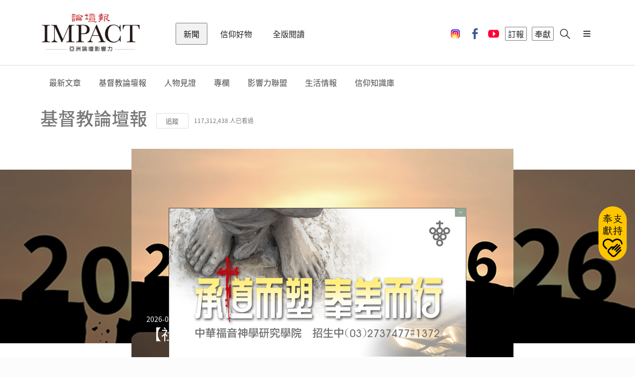

--- FILE ---
content_type: text/html; charset=UTF-8
request_url: https://ct.org.tw/html/news/3-2-2.php?main_cat=1&cat=26
body_size: 14475
content:


<!DOCTYPE html>
<html lang="en">

<head>
            <meta charset="UTF-8">
		<meta name="viewport" content="width=device-width, initial-scale=1.0, user-scalable=no" />

        <meta http-equiv="X-UA-Compatible" content="ie=edge">
		
        <meta name="format-detection" content="telephone=no">
        <meta name="HandheldFriendly" content="true"/>
        <meta name="MobileOptimized" content="320"/>
		
		<meta name="description" content="不論時代洪流如何，基督教論壇報始終堅持清新、客觀、深度、平衡、精簡、溫暖等報導原則，持守信、望、愛的三大生命價值，傳播基督救世的福音。">
        <meta name="keywords"    content="基督教">
        <meta name="author"      content="lumiere-app.com">
		
		<!-- <title>基督教論壇報 - 全球華人新聞網</title> -->
		<title>休閒旅遊 - 基督教論壇報 - 全球華人新聞網</title>
		
		<link rel="shortcut icon" href="https://media.ct.org.tw/upload/websetting/5ac840cf2b5e6.png" />
		
		<!-- 網頁社群分享meta 開始 -->
		<meta property="og:title"       content="休閒旅遊 - 基督教論壇報 - 全球華人新聞網"/>
		<meta property="og:type"        content="website"/>
		<meta property="og:url"         content="https://ct.org.tw"/>		
		<meta property="og:image"       content="https://media.ct.org.tw/upload/websetting/60e64f5cc4607.png"/>		
		<meta property="og:description" content="不論時代洪流如何，基督教論壇報始終堅持清新、客觀、深度、平衡、精簡、溫暖等七大報導原則，持守信、望、愛的三大生命價值，傳播基督救世的福音。"/>
		<!-- 網頁社群分享meta 結束 -->

		<link rel="stylesheet" href="https://cdnjs.cloudflare.com/ajax/libs/simple-line-icons/2.4.1/css/simple-line-icons.css">
		
        <link rel="stylesheet" href="../../css/lib.css?ver=6967b497a6ae6">
        <link rel="stylesheet" href="../../css/retina.css?ver=6967b497a6aeb">
        <link rel="stylesheet" href="../../css/app.css?ver=6967b497a6aec">
        <!--[if IE]>
        <link href="../css/ie.css" media="screen, projection" rel="stylesheet" type="text/css" />
        <![endif]-->
		<script src="https://unpkg.com/ionicons@4.2.2/dist/ionicons.js"></script>
        <script src="../../js/lib.js?t=14"></script>
				
		<link rel="stylesheet" href="../../js/jquery-ui/jquery-ui.min.css">
		<script src="../../js/jquery-ui/jquery-ui.min.js?t=13"></script>
		
		<link rel="stylesheet" href="../../js/ion.rangeSlider/css/ion.rangeSlider.css" />		
		<link rel="stylesheet" href="../../js/ion.rangeSlider/css/ion.rangeSlider.skinFlat.css" />
		
		<script src="../../js/ion.rangeSlider/js/ion-rangeSlider/ion.rangeSlider.min.js?t=13"></script>
		
		<link href="../../js/jquery-showmessage/css/showMessage.css" type="text/css" rel="stylesheet" />
    	<link href="../../js/jquery-showmessage/css/prettify.css" type="text/css" rel="stylesheet"/>
		
		<script src="../../js/jquery-showmessage/js/prettify/prettify.js?t=13" type="text/javascript" charset="utf-8"></script>
		<script src="../../js/jquery-showmessage/js/jquery.showMessage.min.js?t=13" type="text/javascript" charset="utf-8"></script>
		
		<link rel="stylesheet" type="text/css" href="../../js/slick-1.8.1/slick.css"/>
		<script type="text/javascript" src="../../js/slick-1.8.1/slick.min.js?t=13"></script>
		
		<link rel="stylesheet" href="https://cdnjs.cloudflare.com/ajax/libs/font-awesome/4.7.0/css/font-awesome.min.css">
		
		<!--<script src="https://connect.facebook.net/zh_TW/all.js"></script>
		
		<script src="https://apis.google.com/js/platform.js" async defer></script>
        <script src="https://apis.google.com/js/api:client.js"></script>	
		
        <script type="text/javascript" src="../auth/myjs/login.js"></script>-->
		</head>

<body>
    <div class="ui sidebar vertical overlay menu">
                    <a onclick="document.location.href='../shop/5-4.php'" class="item">
                <i class="icon-cart"></i>
            </a>
            <a href="../news" class="active item">新聞</a>
            <a href="/html/journal/" class=" item">全版閱讀</a>
            <a href="../shop" class=" item">信仰好物</a>
            <a href="../auth/1-3.php" class="item">登入</a>
            <!-- <a href="../video" class=" item">影音</a> -->
            <!-- <a href="../activity" class=" item">活動</a> -->  
            <!-- <a href="../dedication" class=" item">奉獻</a> -->
            <!-- <a href="../paper" class=" item">訂報支持</a> -->
            <!-- <a href="../ad/8-3-1.php" class=" item">廣告刊登</a> -->
            <!-- <a href="" class="item lang-change">簡 | 繁</a> -->
           
            <!--
			<a href="./news" class="active item">新聞</a>
            <a href="./video" class="item">影音</a>
            <a href="./activity" class="item">活動</a>
            <a href="./shop" class="item">商城</a>
            <a href="./dedication" class="item">奉獻</a>
		    -->
            <!--<div class="divider" style="width:100%"></div>-->
            <div class="socail">
                <a class="item" href="https://www.instagram.com/christian_tribune/" target="_blank">
                    <img src="https://ct.org.tw/img/icon_ig.png">
                </a>
                <a class="item" href="https://www.facebook.com/ctnewsfans/" target="_blank">
                    <i class="icon-fb"></i>
                </a>
                <a class="item" href="https://www.youtube.com/@ImpactChristianTribune" target="_blank">
                    <i class="icon-youtube"></i>
                </a>
            </div>
            <!--
			<div class="socail second">
				<a class="item" href="https://www.instagram.com/christian_tribune/" target="_blank">
                    <i class="icon-instagram"></i>
                </a>
            </div>
			-->    </div>
    <div class="pusher">
        <!-- Header -->
        <header>
                            <div class="ui container">
                    <div class="ui secondary menu">

                        <a href="../news" class="brand item">基督教論壇報 - 全球華人新聞網</a>
                        <a href="../news" class="active item">新聞</a>
                        <a href="../shop" class=" item">信仰好物</a>
                        <a href="/html/journal/" class=" item">全版閱讀</a>
                        <!-- <a href="../video" class=" item">影音</a> -->
                        <!-- <a href="../activity" class=" item">活動</a> -->
                        <!-- <a href="../dedication" class=" item">奉獻</a>-->
                        <!-- <a href="../paper" class=" item">訂報</a>-->
                        
                        <div class="right menu">
                            <a class="item social-icon" href="https://www.instagram.com/christian_tribune/" target="_blank">
                                <img src="https://ct.org.tw/img/icon_ig.png">
                            </a>
                            <a class="item social-icon" href="https://www.facebook.com/ctnewsfans/" target="_blank">
                                <i class="icon-fb"></i>
                            </a>
                            <a class="item social-icon" href="https://www.youtube.com/@ImpactChristianTribune" target="_blank">
                                <i class="icon-youtube"></i>
                            </a>
                            <a href="../paper" class="item border" id="menu_bt_1">
                                訂報
                            </a>
                            <a id="menu_bt_2" href="../dedication" class="item border">
                                奉獻
                            </a>
                            <!-- <a href="../paper" class="item border">
                            訂報
                            </a>
                            <a href="../dedication" class="item border">
                            奉獻
                            </a> -->
                            <!-- <a class="item border" id="lang-select">
                            簡 | 繁
                            </a> -->
                                                            <!-- <a id="login-select" href="../auth/1-3.php" class="item border login">
                            登入
                            </a> -->
                            

                            <!-- <a class="item cart" onclick="document.location.href='../shop/5-4.php'">
                                <i class="icon-cart"></i>
								<div id="cart_num" class="cart-num"></div>
                            </a> -->
                            <a class="item search" onclick="document.location.href='../search/8-4-2-1.php'">
                                <i class="icon-search"></i>
                            </a>
                            <a id="menu-select" class="item sidebar-trigger visible-xs visible-sm">
                                <i class="bars icon"></i>
                            </a>

                            <input type="hidden" value="" id="member">
                        </div>
                    </div>
                </div>            <!--
				<div class="submenu">
                    <div class="ui container px-0">
                        <div class="ui menu">
                            <a href="../news/3-2-1.php"   class="item">最新文章</a>
                            <a href="../news/3-2-2.php"   class="item">基督教論壇報</a>
                            <a href="../news/3-2-3.php"   class="item">全球教會</a>
                            <a href="../news/3-2-4.php"   class="item">信仰生活</a>
                            <a href="../news/3-2-5.php"   class="item">人物見證</a>
                            <a href="../news/3-2-6.php"   class="item">閱讀活水</a>
                            <a href="../news/3-2-7-1.php" class="item">新聞聯盟</a>
                            <a href="../news/3-2-8-1.php" class="item">機構合作</a>
                            <a href="../news/3-2-9-1.php" class="item">專欄</a>
                            <a href="../news/7-1.php"     class="item">信仰知識庫</a>
                        </div>
                    </div>
                </div>
-->	

			
				<div class="submenu" >
                    <div class="ui container px-0">
                        <div id="submenu_news_topbar" class="ui menu" >
                            <div class="item">
   							    <a href="../news/3-2-1.php">最新文章</a>	
							</div>
                            <div id='submenu_news_topbar_1' class='item'>    <a href='../news/3-2-2.php?main_cat=1'>基督教論壇報</a><div class='ui menu col3'><a href='../news/3-2-2.php?main_cat=1&cat=9'><div class='item'>社論言論</div></a><a href='../news/3-2-2.php?main_cat=1&cat=10'><div class='item'>新聞時事</div></a><a href='../news/3-2-2.php?main_cat=1&cat=80'><div class='item'>台灣教會</div></a><a href='../news/3-2-2.php?main_cat=1&cat=12'><div class='item'>華人教會</div></a><a href='../news/3-2-2.php?main_cat=1&cat=13'><div class='item'>普世教會</div></a><a href='../news/3-2-2.php?main_cat=1&cat=11'><div class='item'>國際新聞</div></a><a href='../news/3-2-2.php?main_cat=1&cat=14'><div class='item'>特會活動</div></a><a href='../news/3-2-2.php?main_cat=1&cat=15'><div class='item'>人物報導</div></a><a href='../news/3-2-2.php?main_cat=1&cat=42'><div class='item'>職場生涯</div></a><a href='../news/3-2-2.php?main_cat=1&cat=25'><div class='item'>藝文影視</div></a><a href='../news/3-2-2.php?main_cat=1&cat=26'><div class='item'>休閒旅遊</div></a><a href='../news/3-2-2.php?main_cat=1&cat=38'><div class='item'>靈修禱告</div></a><a href='../news/3-2-2.php?main_cat=1&cat=20'><div class='item'>愛家真情</div></a><a href='../news/3-2-2.php?main_cat=1&cat=27'><div class='item'>雅歌閱讀</div></a><a href='../news/3-2-2.php?main_cat=1&cat=19'><div class='item'>見證宣教</div></a><a href='../news/3-2-2.php?main_cat=1&cat=43'><div class='item'>醫療健康</div></a><a href='../news/3-2-2.php?main_cat=1&cat=75'><div class='item'>專欄文章</div></a><a href='../news/3-2-2.php?main_cat=1&cat=74'><div class='item'>專題報導</div></a><a href='../news/3-2-2.php?main_cat=1&cat=81'><div class='item'>論壇禱告室</div></a><a href='../news/3-2-2.php?main_cat=1&cat=82'><div class='item'>影響力習慣</div></a></div></div><div id='submenu_news_topbar_4' class='item'>    <a href='../news/3-2-5.php?main_cat=4'>人物見證</a></div><div id='submenu_news_topbar_8' class='item'>    <a href='../news/3-2-9-1.php?main_cat=8'>專欄</a><div class='ui menu col3'><a href='../news/3-2-9-1.php?main_cat=8&cat=47'><div class='item'>好牧人</div></a><a href='../news/3-2-9-1.php?main_cat=8&cat=48'><div class='item'>天路客</div></a><a href='../news/3-2-9-1.php?main_cat=8&cat=87'><div class='item'>國度之聲</div></a></div></div><div id='submenu_news_topbar_7' class='item'>    <a href='../news/3-2-8-1.php?main_cat=7'>影響力聯盟</a></div><div id='submenu_news_topbar_49' class='item'>    <a href='../news/3-2-3.php?main_cat=49'>生活情報</a><div class='ui menu col3'><a href='../news/3-2-3.php?main_cat=49&cat=51'><div class='item'>找工作</div></a><a href='../news/3-2-3.php?main_cat=49&cat=52'><div class='item'>找服務</div></a><a href='../news/3-2-3.php?main_cat=49&cat=53'><div class='item'>找學習</div></a><a href='../news/3-2-3.php?main_cat=49&cat=83'><div class='item'>找活動</div></a><a href='../news/3-2-3.php?main_cat=49&cat=84'><div class='item'>論壇消息</div></a><a href='../news/3-2-3.php?main_cat=49&cat=54'><div class='item'>桌布</div></a></div></div>							<div class="item">
 							    <a href="../news/7-1.php">信仰知識庫</a>
							</div>
                        </div>
                    </div>
				</div>
				
				<script>
				$(function() {
										$('#submenu_news_topbar').animate({scrollLeft: $('#submenu_news_topbar_1').position().left - 50}, 0);
								        
					
                    // whenever we hover over a menu item that has a submenu
                    $('header .submenu .ui.menu .item').on('mouseover', function() {
                        var $menuItem = $(this),
                            $submenuWrapper = $('> .ui.menu', $menuItem);
    
                        // grab the menu item's position relative to its positioned parent
                        var menuItemPos = $menuItem.position();
    						
                        // place the submenu in the correct position relevant to the menu item
						if (detectmob() == false) {  //pc
                            $submenuWrapper.css({
                                top: menuItemPos.top + 60,
                                left: menuItemPos.left + Math.round($menuItem.outerWidth() * 0.75) - Math.round($menuItem.outerWidth() * 0.75)
                            });
						}
						else { //mobile
						    /*
                            if (isIosSafari()) {
                               $(this).parent().css({"position": "fixed", "z-index": "11"});
                               $(this).siblings().show();
                            }
							*/
						    $submenuWrapper.css({
                                    top: menuItemPos.top + 60,
                                    left: 0
                            });
						}
                    });
					
                });
				function detectmob() { 
 				    if (navigator.userAgent.match(/Android/i)
                    || navigator.userAgent.match(/webOS/i)
                    || navigator.userAgent.match(/iPhone/i)
                    || navigator.userAgent.match(/iPad/i)
                    || navigator.userAgent.match(/iPod/i)
                    || navigator.userAgent.match(/BlackBerry/i)
                    || navigator.userAgent.match(/Windows Phone/i)) {
						console.log("mobile");
                        return true;
                    }
                    else {
						console.log("pc");
                        return false;
                    }
                }
                </script>        </header>
        <!-- Miantain -->
        <main>
            <div class="ui container">
                <h1 class="ui header my-2 no-label">
                    基督教論壇報                    <span class="follow">
                        <a class="ui mini basic button" onclick="add_trace('NC','0','');">追蹤</a>
                        <small class="text">117,312,438 人已看過</small>
                    </span>
                </h1>
            </div>

            
    <!-- Main Carousel -->
    <div class="slide_contain">

        <div class="topcarousel carousel" style="margin-top:16px">
            <div class="owl-carousel-bg">
                                    <img src="https://media.ct.org.tw/upload/news_article/2026/01/02/69577464e30dd.jpg" alt="">
                                    <img src="https://media.ct.org.tw/upload/news_article/2026/01/06/695d273526e82.jpg" alt="">
                                    <img src="https://media.ct.org.tw/upload/news_article/2026/01/07/695e017005fb9.jpg" alt="">
                                    <img src="https://media.ct.org.tw/upload/news_article/2026/01/09/6960c8f3f37f5.jpg" alt="">
                                    <img src="https://media.ct.org.tw/upload/news_article/2026/01/13/6966321b65100.jpg" alt="">
                                    <img src="https://media.ct.org.tw/upload/news_article/2026/01/14/696753d9b0479.jpg" alt="">
                            </div>
            <div class="owl-carousel owl-theme main">
                                    <div class="item">
                        <img src="https://media.ct.org.tw/upload/news_article/2026/01/14/696753d9b0479.jpg" alt="">
                        <div class="caption">
                            <div class="description">2026-01-14　<a href="3-2-2.php?main_cat=1">基督教論壇報</a>　論壇報編採</div>
                            <h2 class="ui inverted header"><a href="3-3.php?cat=74&article=1403030">年輕世代憂「孤獨死」 教會如何重建盼望？</a></h2>
                        </div>
                    </div>
                                    <div class="item">
                        <img src="https://media.ct.org.tw/upload/news_article/2026/01/13/6966321b65100.jpg" alt="">
                        <div class="caption">
                            <div class="description">2026-01-14　<a href="3-2-2.php?main_cat=1">基督教論壇報</a>　論壇報主筆</div>
                            <h2 class="ui inverted header"><a href="3-3.php?cat=9&article=1403015">【社論】如何活出信仰？開年就成挑戰</a></h2>
                        </div>
                    </div>
                                    <div class="item">
                        <img src="https://media.ct.org.tw/upload/news_article/2026/01/09/6960c8f3f37f5.jpg" alt="">
                        <div class="caption">
                            <div class="description">2026-01-10　<a href="3-2-2.php?main_cat=1">基督教論壇報</a>　論壇報編採</div>
                            <h2 class="ui inverted header"><a href="3-3.php?cat=13&article=1403001">ㄧ切都更新了！找到你的「職」行力</a></h2>
                        </div>
                    </div>
                                    <div class="item">
                        <img src="https://media.ct.org.tw/upload/news_article/2026/01/07/695e017005fb9.jpg" alt="">
                        <div class="caption">
                            <div class="description">2026-01-07　<a href="3-2-2.php?main_cat=1">基督教論壇報</a>　記者陳秀雯</div>
                            <h2 class="ui inverted header"><a href="3-3.php?cat=10&article=1402980">基督教作家楊腓力坦承婚外情八年！宣布退出寫作與公開事工</a></h2>
                        </div>
                    </div>
                                    <div class="item">
                        <img src="https://media.ct.org.tw/upload/news_article/2026/01/06/695d273526e82.jpg" alt="">
                        <div class="caption">
                            <div class="description">2026-01-07　<a href="3-2-2.php?main_cat=1">基督教論壇報</a>　論壇報主筆</div>
                            <h2 class="ui inverted header"><a href="3-3.php?cat=9&article=1402974">【社論】強大，真的等於蒙福嗎？從「霹靂力矩」看人性的慕強渴望</a></h2>
                        </div>
                    </div>
                                    <div class="item">
                        <img src="https://media.ct.org.tw/upload/news_article/2026/01/02/69577464e30dd.jpg" alt="">
                        <div class="caption">
                            <div class="description">2026-01-03　<a href="3-2-2.php?main_cat=1">基督教論壇報</a>　論壇報編採</div>
                            <h2 class="ui inverted header"><a href="3-3.php?cat=13&article=1402959">走進2026，信仰如何回應現實？</a></h2>
                        </div>
                    </div>
                            </div>
        </div>

    </div>
    <!--<div class="slide_contain">-->

            <div class="ui container pt-3">
                <div id="show_news" class="category-menu-3-2-2">
                    <div id="show_news_bar" class="ui secondary pointing menu">
                                                    <a id="show_news_bar_9" class="show_news_bar  item" href="3-2-2.php?main_cat=1&cat=9#show_news">
                                社論言論                            </a>
                                                    <a id="show_news_bar_10" class="show_news_bar  item" href="3-2-2.php?main_cat=1&cat=10#show_news">
                                新聞時事                            </a>
                                                    <a id="show_news_bar_80" class="show_news_bar  item" href="3-2-2.php?main_cat=1&cat=80#show_news">
                                台灣教會                            </a>
                                                    <a id="show_news_bar_12" class="show_news_bar  item" href="3-2-2.php?main_cat=1&cat=12#show_news">
                                華人教會                            </a>
                                                    <a id="show_news_bar_13" class="show_news_bar  item" href="3-2-2.php?main_cat=1&cat=13#show_news">
                                普世教會                            </a>
                                                    <a id="show_news_bar_11" class="show_news_bar  item" href="3-2-2.php?main_cat=1&cat=11#show_news">
                                國際新聞                            </a>
                                                    <a id="show_news_bar_14" class="show_news_bar  item" href="3-2-2.php?main_cat=1&cat=14#show_news">
                                特會活動                            </a>
                                                    <a id="show_news_bar_15" class="show_news_bar  item" href="3-2-2.php?main_cat=1&cat=15#show_news">
                                人物報導                            </a>
                                                    <a id="show_news_bar_42" class="show_news_bar  item" href="3-2-2.php?main_cat=1&cat=42#show_news">
                                職場生涯                            </a>
                                                    <a id="show_news_bar_25" class="show_news_bar  item" href="3-2-2.php?main_cat=1&cat=25#show_news">
                                藝文影視                            </a>
                                                    <a id="show_news_bar_26" class="show_news_bar active item" href="3-2-2.php?main_cat=1&cat=26#show_news">
                                休閒旅遊                            </a>
                                                    <a id="show_news_bar_38" class="show_news_bar  item" href="3-2-2.php?main_cat=1&cat=38#show_news">
                                靈修禱告                            </a>
                                                    <a id="show_news_bar_20" class="show_news_bar  item" href="3-2-2.php?main_cat=1&cat=20#show_news">
                                愛家真情                            </a>
                                                    <a id="show_news_bar_27" class="show_news_bar  item" href="3-2-2.php?main_cat=1&cat=27#show_news">
                                雅歌閱讀                            </a>
                                                    <a id="show_news_bar_19" class="show_news_bar  item" href="3-2-2.php?main_cat=1&cat=19#show_news">
                                見證宣教                            </a>
                                                    <a id="show_news_bar_43" class="show_news_bar  item" href="3-2-2.php?main_cat=1&cat=43#show_news">
                                醫療健康                            </a>
                                                    <a id="show_news_bar_75" class="show_news_bar  item" href="3-2-2.php?main_cat=1&cat=75#show_news">
                                專欄文章                            </a>
                                                    <a id="show_news_bar_74" class="show_news_bar  item" href="3-2-2.php?main_cat=1&cat=74#show_news">
                                專題報導                            </a>
                                                    <a id="show_news_bar_81" class="show_news_bar  item" href="3-2-2.php?main_cat=1&cat=81#show_news">
                                論壇禱告室                            </a>
                                                    <a id="show_news_bar_82" class="show_news_bar  item" href="3-2-2.php?main_cat=1&cat=82#show_news">
                                影響力習慣                            </a>
                                                    <a id="show_news_bar_85" class="show_news_bar  item" href="3-2-2.php?main_cat=1&cat=85#show_news">
                                報紙書櫃                            </a>
                                            </div>
                </div>

                
    <div class="ui three news stackable cards">
                    <div class="card">
                <a href="3-3.php?cat=26&article=1402994" class="image">
                    <img src="https://media.ct.org.tw/upload/news_article/2026/01/09/6960a66bc990f.jpg" />
                </a>
                <div class="content">
                    <div class="meta">
                        <span class="date">2026-01-09 </span>
                        <span class="author"><a href="3-2-9-2.php?channel=18">柴邕</a>　蔡尚志</span>
                    </div>
                    <a href="3-3.php?cat=26&article=1402994" class="header">造訪多元族群匯聚與南台灣信仰據點──阿里港</a>
                </div>
            </div>
                    <div class="card">
                <a href="3-3.php?cat=10&article=1402982" class="image">
                    <img src="https://media.ct.org.tw/upload/news_article/2026/01/07/695e04651a75c.jpg" />
                </a>
                <div class="content">
                    <div class="meta">
                        <span class="date">2026-01-07 </span>
                        <span class="author"><a href="3-2-2.php?main_cat=1">基督教論壇報</a>　記者陳秀雯</span>
                    </div>
                    <a href="3-3.php?cat=10&article=1402982" class="header">「紅海為台東分開！」 在上帝的眷顧中 台東正走向世界</a>
                </div>
            </div>
                    <div class="card">
                <a href="3-3.php?cat=12&article=1402926" class="image">
                    <img src="https://media.ct.org.tw/upload/news_article/2025/12/30/6953e9933f491.png" />
                </a>
                <div class="content">
                    <div class="meta">
                        <span class="date">2025-12-31 </span>
                        <span class="author"><a href="3-2-8-2.php?channel=58">以賽亞19大道</a>　營商宣教x主恩旅遊</span>
                    </div>
                    <a href="3-3.php?cat=12&article=1402926" class="header">以弗所：沒有教堂的教會，如何翻轉帝國？</a>
                </div>
            </div>
                    <div class="card">
                <a href="3-3.php?cat=26&article=1402907" class="image">
                    <img src="https://media.ct.org.tw/upload/news_article/2025/12/26/694e4837d3943.jpg" />
                </a>
                <div class="content">
                    <div class="meta">
                        <span class="date">2025-12-26 </span>
                        <span class="author"><a href="3-2-2.php?main_cat=1">基督教論壇報</a>　論壇報副刊</span>
                    </div>
                    <a href="3-3.php?cat=26&article=1402907" class="header">從希臘之旅看見深水中靈魂的錨</a>
                </div>
            </div>
                    <div class="card">
                <a href="3-3.php?cat=10&article=1402881" class="image">
                    <img src="https://media.ct.org.tw/upload/news_article/2025/12/24/694b57d2c2d86.jpg" />
                </a>
                <div class="content">
                    <div class="meta">
                        <span class="date">2025-12-24 </span>
                        <span class="author"><a href="3-2-2.php?main_cat=1">基督教論壇報</a>　本報訊</span>
                    </div>
                    <a href="3-3.php?cat=10&article=1402881" class="header">中原設計學院攜手民團推動人本街道　第二屆中原耶誕散步節登場</a>
                </div>
            </div>
                    <div class="card">
                <a href="3-3.php?cat=11&article=1402876" class="image">
                    <img src="https://media.ct.org.tw/upload/news_article/2025/12/23/694a413e93d3d.jpg" />
                </a>
                <div class="content">
                    <div class="meta">
                        <span class="date">2025-12-23 </span>
                        <span class="author"><a href="3-2-2.php?main_cat=1">基督教論壇報</a>　編譯余友梅</span>
                    </div>
                    <a href="3-3.php?cat=11&article=1402876" class="header">挪威每年贈送聖誕樹給倫敦　二戰盟友情誼延續至今80年</a>
                </div>
            </div>
                    <div class="card">
                <a href="3-3.php?cat=25&article=1402875" class="image">
                    <img src="https://media.ct.org.tw/upload/news_article/2025/12/23/694a1789b9d3c.jpg" />
                </a>
                <div class="content">
                    <div class="meta">
                        <span class="date">2025-12-23 </span>
                        <span class="author"><a href="3-2-2.php?main_cat=1">基督教論壇報</a>　陳秀雯</span>
                    </div>
                    <a href="3-3.php?cat=25&article=1402875" class="header">全豐盛感恩藝術節圓滿落幕 《第十三刻的花園》於信義區留下溫柔療癒風景</a>
                </div>
            </div>
                    <div class="card">
                <a href="3-3.php?cat=26&article=1402856" class="image">
                    <img src="https://media.ct.org.tw/upload/news_article/2025/12/19/694512cec4008.jpg" />
                </a>
                <div class="content">
                    <div class="meta">
                        <span class="date">2025-12-19 </span>
                        <span class="author"><a href="3-2-9-2.php?channel=37">陳中陵</a>　陳中陵</span>
                    </div>
                    <a href="3-3.php?cat=26&article=1402856" class="header">馬偕也喝淡水自來水：滬尾水道二三事</a>
                </div>
            </div>
                    <div class="card">
                <a href="3-3.php?cat=11&article=1402841" class="image">
                    <img src="https://media.ct.org.tw/upload/news_article/2025/12/18/6943a9d71e6dc.jpg" />
                </a>
                <div class="content">
                    <div class="meta">
                        <span class="date">2025-12-18 </span>
                        <span class="author"><a href="3-2-2.php?main_cat=1">基督教論壇報</a>　編譯余友梅</span>
                    </div>
                    <a href="3-3.php?cat=11&article=1402841" class="header">聖誕節沒有被取消！英國迎來創紀錄教會參與潮  近半數民眾計劃參加聖誕教會活動</a>
                </div>
            </div>
                    <div class="card">
                <a href="3-3.php?cat=26&article=1402706" class="image">
                    <img src="https://media.ct.org.tw/upload/news_article/2025/11/26/69267738749bf.jpg" />
                </a>
                <div class="content">
                    <div class="meta">
                        <span class="date">2025-11-26 </span>
                        <span class="author"><a href="3-2-9-2.php?channel=37">陳中陵</a>　陳中陵</span>
                    </div>
                    <a href="3-3.php?cat=26&article=1402706" class="header">北投浸磺水：溫泉小鎮二三事</a>
                </div>
            </div>
                    <div class="card">
                <a href="3-3.php?cat=26&article=1402687" class="image">
                    <img src="https://media.ct.org.tw/upload/news_article/2025/11/22/6920a0831aca6.jpg" />
                </a>
                <div class="content">
                    <div class="meta">
                        <span class="date">2025-11-22 </span>
                        <span class="author"><a href="3-2-2.php?main_cat=1">基督教論壇報</a>　論壇報副刊</span>
                    </div>
                    <a href="3-3.php?cat=26&article=1402687" class="header">在世界之都天空漫步，領略文化藝術和美食：紐約西區值得一遊的景點</a>
                </div>
            </div>
                    <div class="card">
                <a href="3-3.php?cat=13&article=1402662" class="image">
                    <img src="https://media.ct.org.tw/upload/news_article/2025/11/18/691c254ee5345.jpg" />
                </a>
                <div class="content">
                    <div class="meta">
                        <span class="date">2025-11-18 </span>
                        <span class="author"><a href="3-2-2.php?main_cat=1">基督教論壇報</a>　編譯余友梅</span>
                    </div>
                    <a href="3-3.php?cat=13&article=1402662" class="header">「山景再美，也有人沒能走下山來」英國威爾斯古教堂設山難追思日 呼籲敬畏自然</a>
                </div>
            </div>
            </div>
        <div class="ui pagination menu">
        <a class="prev item" href="3-2-2.php?main_cat=1&page=1&cat=26#show_news"><i class="chevron left icon"></i></a>        <a class="item active" href="3-2-2.php?main_cat=1&page=1&cat=26#show_news">1</a>        <a class="item " href="3-2-2.php?main_cat=1&page=2&cat=26#show_news">2</a>        <a class="item " href="3-2-2.php?main_cat=1&page=3&cat=26#show_news">3</a>        <a class="item " href="3-2-2.php?main_cat=1&page=4&cat=26#show_news">4</a>        <a class="item " href="3-2-2.php?main_cat=1&page=5&cat=26#show_news">5</a>        <a class="next item" href="3-2-2.php?main_cat=1&page=6&cat=26#show_news"><i class="chevron right icon"></i></a>    </div>
            </div>
        </main>
        <!-- Footer -->
        <footer>
    <div class="ui container">
        <div class="ui secondary inverted menu">
            <a class="item" href="../static/9-1.php">關於我們</a>
            <a class="item" href="../static/9-4.php">新聞連絡</a>
            <a class="item" href="../static/9-2.php">我要投稿</a>
            <a class="item" href="../ad/8-3-1.php">廣告刊登</a>
            <a class="item" href="../static/9-5.php">申請合作</a>
            <a class="item" href="../static/9-12.php">客戶服務</a>
            <a class="item" href="../static/9-3.php">招募夥伴</a>
            <a class="item" href="../static/9-9.php">版權隱私權聲明</a>
            <a class="item" href="../static/9-13.php">財務報表</a>
            <a class="item" href="../static/9-14.php">祝福卡申辦/捐款</a>
        </div>
        <div class="ui inverted divider"></div>
        <div class="ui grid">
            <!-- <div class="twelve wide mobile six wide tablet three wide computer column">
                            <div class="e_paper">
                                <div class="label">訂閱電子報</div>
                                <div class="ui inverted input">
                                    <input type="email" id="e_paper_email" onkeydown = "if (event.keyCode == 13) add_e_paper();" >
                                    <button class="ui inverted small icon button" onclick="add_e_paper()"><i class="chevron right icon"></i></button>
                                </div>
                            </div>
                        </div> -->
            <div class="twelve wide mobile six wide tablet four wide computer column">
                <div class="social_button">
                    <a class="item" href="https://www.instagram.com/christian_tribune/" target="_blank">
                        <img src="https://ct.org.tw/img/icon_ig.png">
                    </a>
                    <a class="item" href="https://www.facebook.com/ctnewsfans/" target="_blank">
                        <i class="icon-fb"></i>
                    </a>
                    <a class="item" href="https://www.youtube.com/@ImpactChristianTribune" target="_blank">
                        <i class="icon-youtube"></i>
                    </a>
                </div>
            </div>
            <div class="twelve wide mobile twelve wide tablet four wide computer column">
                <div class="links">
                    <!-- <a class="ui inverted item" href="../paper">訂閱論壇報</a>-->
                    <!-- <a class="ui inverted item" href="../static/9-7.php">論壇i閱讀APP</a>-->
                    <!-- <a class="ui inverted item" href="../static/9-8.php">新聞APP</a> -->
                    <a class="ui inverted item" href="../static/9-6.php">論壇Line貼圖</a>
                </div>
            </div>
            <div class="twelve wide mobile six wide tablet four wide computer column">
                <div class="e_paper">
                    <div class="label">財團法人基督教論壇基金會</div>
                    <div class="label">統一編號：00965377</div>
                </div>
            </div>
        </div>
        <div class="ui inverted divider"></div>
        <p class="copyright">© 2026 基督教論壇報 All Rights Reserved. 版權所有 盜用必究</p>
    </div>
</footer>



<div id="google_translate_element" style="display:none"></div>
<script type="text/javascript">
    function googleTranslateElementInit() {
        new google.translate.TranslateElement({
            pageLanguage: 'zh-TW',
            includedLanguages: 'zh-TW,zh-CN',
            layout: google.translate.TranslateElement.InlineLayout.SIMPLE
        }, 'google_translate_element');

    }
</script>
<script type="text/javascript" src="//translate.google.com/translate_a/element.js?cb=googleTranslateElementInit"></script>


        <div id="feedback">
            <div class="section">
                <h6 style="background-color:transparent;">
                    <span class="arrow up"></span>
                </h6>
                <div class="myad_footer" style="padding-top:0;">

                    <div class="ad_right owl-carousel">
                        
                            <a class="item" href="https://ct.org.tw/html/dedication/8-2-2.php?article=114" target="_blank" onclick="ad_click_new('1662','1','https://ct.org.tw/html/dedication/8-2-2.php?article=114');">
                                <center>
                                                                            <img src="https://media.ct.org.tw/upload/ad_article/2026/01/05/695b5d94d7a2a.jpg" alt="2026春聯">
                                                                    </center>
                            </a>
                        
                            <a class="item" href="https://wp.ces.org.tw/考生資訊/" target="_blank" onclick="ad_click_new('1665','1','https://wp.ces.org.tw/考生資訊/');">
                                <center>
                                                                            <img src="https://media.ct.org.tw/upload/ad_article/2026/01/08/695f16fb1de8a.jpg" alt="#A94319 基督教華神學校財團法人中華福音神學研究學院 (1/12-1/18) - 底部">
                                                                    </center>
                            </a>
                                            </div>
                </div>
            </div>
        </div>

    
    <style>
        .myad_footer {
            position: absolute;
            z-index: -1;
            top: 0;
            left: 0;
            margin: 0px;
            padding: 0px;
            width: 100%;
            /*height:218px;*/
            height: auto;
            border: 1px solid;
        }

        .myad_footer .ad_right {
            margin-top: 0px;
            width: 100%;
            /*height:218px;*/
            height: auto;
            overflow: hidden;
            text-align: center;
        }

        .myad_footer .ad_right .item {
            width: 100%;
            /*height:218px;*/
            height: auto;
            cursor: pointer;
        }

        .myad_footer .ad_right .item img {
            width: 100%;
            /*height:218px;*/
            height: auto;
            object-fit: cover;
        }

        .myad_footer .ad_right .item video {
            width: 100%;
            height: 200px;
        }

        #feedback {
            background-color: #FFF;
            /*width:100%;*/
            max-width: 600px;
            /*height:218px;*/
            height: 319px;
            position: fixed;
            bottom: 0;
            left: 0;
            right: 0;
            margin: 0 auto;
            z-index: 90000;
            overflow: hidden;
        }

        *html #feedback {
            /* ie6 hack */
            position: absolute;
            margin-top: expression(0 - parseInt(this.offsetHeight / 2) + (TBWindowMargin=document.documentElement && document.documentElement.scrollTop || document.body.scrollTop) + 'px');
        }

        #feedback .section {
            background-color: #FFF;
            /*border:1px solid #E38181;*/
            border-bottom: none;
            padding: 0px 0px 0px 0px;
        }

        #feedback h6 {
            position: absolute;
            z-index: 999;
            height: 18px;
            width: 100%;
            margin: 0px;
            padding: 0px;
            top: 0;
            left: 0;
            cursor: pointer;
            background: #000;
            opacity: 0.9;
        }

        #feedback .title {
            color: #fff;
            font-size: 14px;
            height: 18px;
        }

        #feedback .arrow {
            background: url('../../img/bottom_ad/arrows.png') no-repeat;
            float: right;
            width: 23px;
            height: 18px;
            position: relative;
            top: 0px;
            right: 0px;
        }

        #feedback .arrow.down {
            background-position: left top;
        }

        #feedback h6:hover .down {
            background-position: left bottom;
        }

        #feedback .arrow.up {
            background-position: right top;
        }

        #feedback h6:hover .up {
            background-position: right bottom;
        }

        @media screen and (max-width:991px) {
            #feedback {
                width: 100%;
                /*height:130px;*/
                height: 52vw;
                max-width: none;
            }
        }
    </style>
    <script>
        $(document).ready(function() {

            // Caching the feedback object:	
            var feedback = $('#feedback');

            $('#feedback h6').click(function() {

                // We are storing the values of the animated
                // properties in a separate object:

                var anim = {
                    mb: -18, // Margin Bottom
                    pt: 0 // Padding Top
                };

                var el = $(this).find('.arrow');

                var myheight = document.getElementById('feedback').offsetHeight * -1;

                if (el.hasClass('down')) {
                    anim = {
                        mb: myheight,
                        pt: 0
                    };
                }

                // The first animation moves the form up or down, and the second one 
                // moves the "Feedback heading" so it fits in the minimized version

                feedback.stop().animate({
                    marginBottom: anim.mb
                });

                feedback.find('.section').stop().animate({
                    paddingTop: anim.pt
                }, function() {
                    el.toggleClass('down up');
                });
            });

            $("#feedback h6").click();


            $('.myad_footer .ad_right.owl-carousel').owlCarousel({
                margin: 0,
                loop: true,
                nav: false,
                autoplay: true,
                autoplayTimeout: 5000,
                responsive: {
                    0: {
                        items: 1
                    },
                    991: {
                        items: 1
                    },
                    1000: {
                        items: 1
                    }
                }
            })

        });
    </script>


            <div style="position:fixed;right:10px;bottom:190px;width:70px;height:auto;margin:0;padding:0;z-index:9999999;">
                <a href="/html/dedication/8-2-2.php?article=114"><img src="/upload/dedication_article/2025/12/24/694b6804d2f72.png?1768404119" style="width:100%;" /></a>
            </div>

    </div>
    <!-- Script -->
    <script src="../../js/app.js?t=14"></script>
<script src="../../js/handleCounter.js?t=13"></script>

<!-- Global site tag (gtag.js) - Google Analytics -->
<script async src="https://www.googletagmanager.com/gtag/js?id=UA-28298676-1"></script>
<script>
  window.dataLayer = window.dataLayer || [];
  function gtag(){dataLayer.push(arguments);}
  gtag('js', new Date());

  gtag('config', 'UA-28298676-1');
</script>
<script>
	jQuery('#lang-select').click(function() {

		if (getCookie2("googtrans") == "/zh-CN/zh-CN") {
			document.cookie = "googtrans=/zh-CN/zh-TW";
		} else {
			document.cookie = "googtrans=/zh-CN/zh-CN";
		}
		window.location = jQuery(this).attr('href');
		location.reload();

	});

	jQuery('.lang-change').click(function() {

		if (getCookie2("googtrans") == "/zh-CN/zh-CN") {
			document.cookie = "googtrans=/zh-CN/zh-TW";
		} else {
			document.cookie = "googtrans=/zh-CN/zh-CN";
		}
		window.location = jQuery(this).attr('href');
		location.reload();

	});

	function getCookie2(cname) {
		var name = cname + "=";
		var ca = document.cookie.split(';');
		for (var i = 0; i < ca.length; i++) {
			var c = ca[i].trim();
			if (c.indexOf(name) == 0) {
				return c.substring(name.length, c.length);
			}
		}
		return "";
	}

	//開啟 fb link
	function share_fb() {
		name = document.getElementById("share_name").value;
		url = document.getElementById("share_url").value;

		//window.location='http://www.facebook.com/share.php?u='+url;
		window.open('http://www.facebook.com/share.php?u=' + url, '_blank');
	}
	//開啟 line link
	function share_line() {
		name = document.getElementById("share_name").value;
		url = document.getElementById("share_url").value;

		//window.location='https://lineit.line.me/share/ui?url='+url+'&text='+name;
		window.open('https://lineit.line.me/share/ui?url=' + url + '&text=' + name, '_blank');
	}
	//開啟 wechat link
	function share_wechat() {
		name = document.getElementById("share_name").value;
		url = document.getElementById("share_url").value;

		//window.location='https://www.addtoany.com/ext/wechat/share/#url='+url+'&title='+name;
		window.open('https://www.addtoany.com/ext/wechat/share/#url=' + url + '&title=' + name, '_blank');
	}
	//開啟 twitter link
	function share_twitter() {
		name = document.getElementById("share_name").value;
		url = document.getElementById("share_url").value;

		//window.location='https://twitter.com/intent/tweet?url='+url+'&text='+name+'&via=&hashtags=';
		window.open('https://twitter.com/intent/tweet?url=' + url + '&text=' + name + '&via=&hashtags=', '_blank');
	}
	//開啟 whatsapp link
	function share_whatsapp() {
		name = document.getElementById("share_name").value;
		url = document.getElementById("share_url").value;

		//window.location='https://wa.me/?text='+url;
		window.open('https://wa.me/?text=' + url, '_blank');
	}
	//開啟 weibo link
	function share_weibo() {
		name = document.getElementById("share_name").value;
		url = document.getElementById("share_url").value;

		//window.location='http://service.weibo.com/share/share.php?url='+url+'&appkey=&title='+name+'&pic=&ralateUid=&language=zh_tw';
		window.open('http://service.weibo.com/share/share.php?url=' + url + '&appkey=&title=' + name + '&pic=&ralateUid=&language=zh_tw', '_blank');
	}
	//開啟 email link
	function share_email() {
		name = document.getElementById("share_name").value;
		url = document.getElementById("share_url").value;

		//window.location='mailto:?subject='+name+'&body='+url;
		window.open('mailto:?subject=' + name + '&body=' + url, '_blank');
	}

	//建立廣告點擊資料
	function ad_click(add, pos, url) {

		//處理資料
		$.ajax({
			url: "../common/ad_click.php",
			type: "POST",
			dataType: 'json',
			data: {
				add: add,
				pos: pos
			},
			success: function(response) {

				if (response.success == true) {
					if (url != "") {
						// window.open(url, '_blank');
						location.href = url;
					}
				} else {
					if (url != "") {
						// window.open(url, '_blank');
						location.href = url;
					}
				}
			},
			error: function() {
				if (url != "") {
					// window.open(url, '_blank');
					location.href = url;
				}
			}
		});
	}

	//建立廣告點擊資料
	function ad_click_new(add, pos, url) {

		//處理資料
		$.ajax({
			url: "../common/ad_click.php",
			type: "POST",
			dataType: 'json',
			data: {
				add: add,
				pos: pos
			},
			success: function(response) {

				if (response.success == true) {
					if (url != "") {
						// window.open(url, '_blank');
						// location.href = url;
					}
				} else {
					if (url != "") {
						// window.open(url, '_blank');
						// location.href = url;
					}
				}
			},
			error: function() {
				if (url != "") {
					// window.open(url, '_blank');
					// location.href = url;
				}
			}
		});
	}

	//訂閱電子報通知
	function add_e_paper() {

		//console.log("do add_trace() type"+type+" article:"+article+" member:"+member);

		ee_email = document.getElementById("e_paper_email").value;

		if (ee_email == "") {
			alert("請輸入要訂閱電子報的電子信箱");
			return;
		}
		len = getBLen(ee_email); //計算文字長度
		maxlen = 100;
		maxname = "電子信箱";
		if (len > maxlen) {
			toastr.error("[" + maxname + "]不可輸入超過 " + maxlen + " 英文字長度", "系統通知");
			return;
		}

		if (ee_email != "") {
			reg = /^[^\s]+@[^\s]+\.[^\s]{2,3}$/;
			if (!reg.test(ee_email)) {
				toastr.error("[電子信箱]格式錯誤", "系統通知");
				return;
			}
		}

		//處理資料
		$.ajax({
			url: "../common/e_paper_add.php",
			type: "POST",
			dataType: 'json',
			data: {
				ee_email: ee_email,
				ee_member: "0",
				ee_enabled: "Y"
			},
			success: function(response) {

				if (response.success == true) {
					document.getElementById("e_paper_email").value = "";
					alert(response.msg);
				} else {
					alert(response.msg);
					return;
				}
			},
			error: function() {}
		});
	}

	//啟用追蹤通知
	function add_notice(type, article, member) {

		//console.log("do add_trace() type"+type+" article:"+article+" member:"+member);

		if (member == "") {
			alert("請先登入會員");
			return;
		}
		if (article == "") {
			alert("沒有可以通知的資料");
			return;
		}

		//處理資料
		$.ajax({
			url: "../common/notice_add.php",
			type: "POST",
			dataType: 'json',
			data: {
				type: type,
				article: article,
				member: member
			},
			success: function(response) {

				if (response.success == true) {
					$("#trace-content").load("2-1_query.php?type=" + type);
					alert(response.msg);
				} else {
					alert(response.msg);
					return;
				}
			},
			error: function() {}
		});
	}

	function add_trace(type, article, member) {

		//console.log("do add_trace() type"+type+" article:"+article+" member:"+member);

		if (member == "") {
			alert("請先登入會員");
			return;
		}
		if (article == "") {
			alert("沒有可以追蹤的資料");
			return;
		}

		//處理資料
		$.ajax({
			url: "../common/trace_add.php",
			type: "POST",
			dataType: 'json',
			data: {
				type: type,
				article: article,
				member: member
			},
			success: function(response) {

				if (response.success == true) {
					location.reload();
					alert(response.msg);
				} else {
					alert(response.msg);
					return;
				}
			},
			error: function() {}
		});

	}

	//啟用追蹤會員專區用
	function add_trace2(program, type, article, member) {

		//console.log("do add_trace() type"+type+" article:"+article+" member:"+member);

		if (member == "") {
			alert("請先登入會員");
			return;
		}
		if (article == "") {
			alert("沒有可以追蹤的資料");
			return;
		}

		//處理資料
		$.ajax({
			url: "../common/trace_add.php",
			type: "POST",
			dataType: 'json',
			data: {
				type: type,
				article: article,
				member: member
			},
			success: function(response) {

				if (response.success == true) {
					$("#trace-content").load(program + "_query.php?type=" + type);
					alert(response.msg);
				} else {
					alert(response.msg);
					return;
				}
			},
			error: function() {}
		});

	}

	function remove_trace(program, type, article, member) {

		//console.log("do remove_trace() type"+type+" article:"+article+" member:"+member);

		if (member == "") {
			alert("請先登入會員");
			return;
		}
		if (article == "") {
			alert("沒有可以取消追蹤的資料");
			return;
		}

		//處理資料
		$.ajax({
			url: "../common/trace_remove.php",
			type: "POST",
			dataType: 'json',
			data: {
				type: type,
				article: article,
				member: member
			},
			success: function(response) {

				if (response.success == true) {
					$("#trace-content").load(program + "_query.php?type=" + type);
					alert(response.msg);
				} else {
					alert(response.msg);
					return;
				}
			},
			error: function() {}
		});

	}

	function add_view(type, article) {

		//console.log("do add_view() type:"+type+" article:"+article);

		if (article == "0") {
			alert("沒有可以觀看的資料");
			return;
		}

		//處理資料
		$.ajax({
			url: "../common/view_add.php",
			type: "POST",
			dataType: 'json',
			data: {
				type: type,
				article: article
			},
			success: function(response) {

				//console.log(response.msg);

				if (response.success == true) {
					//alert( response.msg);
				} else {
					//alert( response.msg);
					//return;
				}
			},
			error: function() {}
		});

	}

	/*
	function goto_shopcart() {
		
		if (localStorage.ct_cart_shop) {
		    cart_shop = JSON.parse(localStorage.ct_cart_shop);
		}
		
		if (cart_shop.length == 0) {	
			alert('目前購物車為空');
			history.back();
			return;
	    }
		
		document.location.href="../shop/5-4.php";
	}
	*/

	var cart_shop = [];

	$(document).ready(function() {

		cart_str = "";
		if (localStorage.ct_cart_shop) {
			cart_str = localStorage.ct_cart_shop.trim();
		}

		if (cart_str != "") {

			//處理資料
			$.ajax({
				url: "../common/setcrypt.php",
				type: "POST",
				dataType: 'json',
				data: {
					dowhat: "decode",
					data: cart_str
				},
				success: function(response) {

					if (response.success == true) {

						cart_shop = JSON.parse(response.data);
					} else {
						alert("解密失敗");
						return;
					}
				},
				error: function(xhr, status, error) {
					console.log("xhr.responseText:" + xhr.responseText);
					alert("解密失敗");
					return;
				}
			});
		}

		cart_num = 0;
		for (var i in cart_shop) {
			cart_num = cart_num + 1;
		}
		if (document.getElementById("cart_num")) {
			document.getElementById("cart_num").innerText = cart_num;
		}
		//console.log("cart_num:"+cart_num);
	});

	function addToCart_shop(member) {

		if (member == "") {
			document.location.href = '../auth/1-3.php';
			alert('請先登入會員');
			return;
		}

		prod_item_rowid = document.getElementById("prod_item_rowid").value;
		prod_item_name = document.getElementById("prod_item_name").value;
		prod_item_pic = document.getElementById("prod_item_pic").value;

		prod_spec_rowid = document.getElementById("prod_spec_rowid").value;
		prod_spec_no = document.getElementById("prod_spec_no").value;
		prod_spec_name = document.getElementById("prod_spec_name").value;

		prod_price = document.getElementById("ticket_input_price").value;
		prod_qty = document.getElementById("ticket_input_qty").value;
		prod_less_qty = document.getElementById("prod_less_qty").value;
		prod_amt = document.getElementById("ticket_input_amt").value;

		if (prod_qty == "0") {
			alert('請輸入數量');
			return;
		}

		console.log("addToCart");
		console.log("prod_spec_rowid:" + prod_spec_rowid);

		already_have_product = "N";
		for (var i in cart_shop) {
			if (cart_shop[i].prod_spec_rowid == prod_spec_rowid) {

				cart_shop[i].prod_price = prod_price;
				cart_shop[i].prod_qty = prod_qty;
				cart_shop[i].prod_amt = prod_amt;

				already_have_product = "Y";
				saveCart_shop("更新");
				break;
			}
		}

		if (already_have_product == "Y") return;

		// create JavaScript Object
		var item = {
			prod_item_rowid: prod_item_rowid,
			prod_item_name: prod_item_name,
			prod_item_pic: prod_item_pic,

			prod_spec_rowid: prod_spec_rowid,
			prod_spec_no: prod_spec_no,
			prod_spec_name: prod_spec_name,

			prod_price: prod_price,
			prod_qty: prod_qty,
			prod_less_qty: prod_less_qty,
			prod_amt: prod_amt
		};

		cart_shop.push(item);

		sortoutCart_shop("加入");
		//document.location.href = 'cart_shop.php';
	}

	function deleteItem_shop(index) {

		//console.log("deleteItem:" + index);

		cart_shop.splice(index, 1); // delete item at index

		sortoutCart_shop("刪除");

		calu_shop_freight("顯示", "Y")
	}

	//處理購物車(排序,活動)
	function sortoutCart_shop(action) {

		//console.log("sortoutCart:" + action);
		//console.log(JSON.stringify(cart_shop));

		//處理cart_shop
		if (cart_shop.length != 0) {

			//console.log("sortoutCart1:" + action);

			$.ajax({
				url: "../shop/cart_shop_post.php",
				type: "POST",
				dataType: 'json',
				data: {
					dowhat: "sortout_cart_shop",
					cart_shop: JSON.stringify(cart_shop)
				},
				success: function(response) {
					if (response.success == true) {

						cart_shop = response.cart_shop;
						saveCart_shop(action);
					}
				},
				error: function(xhr, status, error) {

					console.log("xhr.responseText:" + xhr.responseText);

					parent.toastr.error(xhr.responseText, '系統通知');
					return;
				}
			});
		} else {
			//console.log("sortoutCart2:" + action);

			saveCart_shop(action);
		}
	}

	//儲存購物車
	function saveCart_shop(action) {

		//console.log("saveCart:" + action);

		cart_num = 0;
		for (var i in cart_shop) {
			cart_num = cart_num + 1;
		}
		if (document.getElementById("cart_num")) {
			document.getElementById("cart_num").innerText = cart_num;
		}
		console.log("cart_num:" + cart_num);

		//處理資料
		$.ajax({
			url: "../common/setcrypt.php",
			type: "POST",
			dataType: 'json',
			data: {
				dowhat: "encode",
				data: JSON.stringify(cart_shop)
			},
			success: function(response) {

				if (response.success == true) {

					localStorage.ct_cart_shop = response.data;

					if (cart_shop.length != 0) {

						msg = action + "購物車";

						alert(msg);
					}

					calu_shop_freight(action, "N");

				} else {
					alert("加密失敗");
					return;
				}
			},
			error: function(xhr, status, error) {
				console.log("xhr.responseText:" + xhr.responseText);
				alert("加密失敗");
				return;
			}
		});
	}

	function load_car_shop(action, init) {
		/*
		member = document.getElementById("member").value;
		
		if (member == "") {		
			document.location.href = '../auth/1-3.php';
			alert('請先登入會員');		
			return;
		}
		*/

		cart_str = "";
		if (localStorage.ct_cart_shop) {
			cart_str = localStorage.ct_cart_shop.trim();
		}

		if (init == "Y" && cart_str == "") {
			document.location.href = 'index.php';
			alert('購物車為空');
			return;
		}

		if (cart_str == "") {
			return;
		}

		//處理資料
		$.ajax({
			url: "../common/setcrypt.php",
			type: "POST",
			dataType: 'json',
			data: {
				dowhat: "decode",
				data: cart_str
			},
			success: function(response) {

				if (response.success == true) {

					cart_shop = JSON.parse(response.data);

					//處理cart_shop 的運費
					calu_shop_freight(action, init);

				} else {
					alert("解密失敗");
					return;
				}
			},
			error: function(xhr, status, error) {
				console.log("xhr.responseText:" + xhr.responseText);
				alert("解密失敗");
				return;
			}
		});

	}


	function calu_shop_freight(action, init) {

		$.ajax({
			url: "../shop/cart_shop_post.php",
			type: "POST",
			dataType: 'json',
			data: {
				dowhat: "freight_cart_shop",
				cart_shop: JSON.stringify(cart_shop)
			},
			success: function(response) {
				if (response.success == true) {

					freight = parseInt(response.freight);

					if (init == "Y") {
						showCart_shop(action, init, freight);
					}
					//console.log("response.freight:"+response.freight);
				}
			},
			error: function(xhr, status, error) {

				console.log("xhr.responseText:" + xhr.responseText);

				alert("系統錯誤", '系統通知');
				return;
			}
		});
	}


	function showCart_shop(action, init, freight) {

		//console.log("showCart:" + action);

		if (cart_shop.length == 0) {
			alert('目前購物車為空');
			history.back();
			return;
		}

		//console.log("cart_shop length:"+cart_shop.length);

		if (!document.getElementById("ticket-5-4")) {
			return;
		}

		document.getElementById("ticket-5-4").innerHTML = "";

		j = 0;

		total = 0;

		row = '<div class="css_tr web_label">' +
			'    <div class="css_td"></div>' +
			'    <div class="css_td left">商品</div>' +
			'	 <div class="css_td right">價格</div>' +
			'	 <div class="css_td">數量</div>' +
			'	 <div class="css_td right">小計</div>' +
			'	 <div class="css_td"></div>' +
			'</div>';

		for (var i in cart_shop) {

			var item = cart_shop[i];

			j = j + 1;

			total = total + parseInt(item.prod_amt);

			//console.log("prod_amt:"+item.prod_amt);

			var row = row + '<div class="group"><div class="css_tr">' +
				'    <div class="css_td">' +
				'	    <img src="' + item.prod_item_pic + '" alt="">' +
				'	</div>' +
				'    <div class="css_td left">	' +
				'	    <div class="item-name"><div class="mobile_label">商品：</div>' + item.prod_item_name + '</div><br>' +
				'		<div class="doc"><div class="mobile_label">規格：</div>' + item.prod_spec_name + '</div>' +
				'	</div>' +
				'	<div class="css_td right price"><div class="mobile_label">價格：</div>NT$' + new Intl.NumberFormat().format(item.prod_price) + '</div>' +
				'	<div class="css_td">' +
				'	    <div class="mobile_label">數量：</div>' +
				'	    <div class="handle-counter" id="handleCounter_' + item.prod_spec_rowid + '">' +
				'		    <button class="counter-minus btn btn-primary" onclick="ticket_input_qty_minus(' + item.prod_spec_rowid + ')">-</button>' +
				'		    <input type="text" id="ticket_input_qty_' + item.prod_spec_rowid + '" value="' + item.prod_qty + '">' +
				'			<button class="counter-plus btn btn-primary"  onclick="ticket_input_qty_add(' + item.prod_spec_rowid + ')">+</button>' +
				'	    </div>' +
				'	</div>' +
				'	<div class="css_td right price" id="show_ticket_input_amt_' + item.prod_spec_rowid + '">' +
				'	    <div class="mobile_label">小計：</div>' +
				'		NT$' + new Intl.NumberFormat().format(item.prod_amt) + '' +
				'	</div>' +
				'	<div class="css_td">' +
				'	    <div class="mobile_label">刪除：</div>' +
				'	    <div class="del" onclick="deleteItem_shop(' + i + ')">' +
				'	        <svg xmlns="http://www.w3.org/2000/svg" xmlns:xlink="http://www.w3.org/1999/xlink" aria-hidden="true" focusable="false" width="0.79em" height="1em" style="-ms-transform: rotate(360deg); -webkit-transform: rotate(360deg); transform: rotate(360deg);" preserveAspectRatio="xMidYMid meet" viewBox="0 0 832 1056"><path d="M801 175H576V88q0-20-10-37t-27-26.5-37-9.5H330q-30 0-52 21t-22 52v87H31q-13 0-22.5 9.5T-1 207t9.5 22.5T31 239h44l74 740q3 26 22.5 44t45.5 18h398q26 0 45.5-18t21.5-44l75-740h44q8 0 15.5-4.5t12-11.5 4.5-16q0-13-9.5-22.5T801 175zM320 88q0-10 10-10h172q10 0 10 10v87H320V88zm299 885q-1 4-4 4H217q-3 0-4-4l-73-734h552z" fill="#626262"/></svg>' +
				'	    </div>' +
				'	</div>' +
				'	<input type="hidden" value="' + item.prod_price + '"    id="ticket_input_price_' + item.prod_spec_rowid + '" >' +
				'	<input type="hidden" value="' + item.prod_less_qty + '" id="ticket_less_qty_' + item.prod_spec_rowid + '" >' +
				'	<input type="hidden" value="' + item.prod_amt + '"      id="ticket_input_amt_' + item.prod_spec_rowid + '" >' +
				'</div></div>';

		}

		total = total + freight;

		//console.log("total:"+total);	

		var row = row + '	<div class="total-label" id="show_ticket_input_total">' +
			'	    總計' +
			'	    <div class="total">NT$ ' + new Intl.NumberFormat().format(total) + '</div>' +
			'	</div>' +
			'   <input type="hidden" value="' + freight + '" id="ticket_input_freight_amt">' +
			'   <input type="hidden" value="' + total + '" id="ticket_input_total">';

		var row = row + '	<div class="freight" id="show_ticket_input_freight_amt">' +
			'	    運費 NT$ ' + freight.toLocaleString() +
			'	</div>';


		document.getElementById("ticket-5-4").innerHTML = row;

		//更新 carBody end

		//設定增加減少欄位的限制最大數量
		if (init == "Y") {
			for (var i in cart_shop) {
				var item = cart_shop[i];

				//console.log("less_qty:"+item.prod_less_qty);
				var options = {
					minimum: 1,
					maximize: item.prod_less_qty,
					onChange: valChanged_shop,
					onMinimum: function(e) {
						//console.log('reached minimum: '+e)
					},
					onMaximize: function(e) {
						//console.log('reached maximize'+e)
					}
				}

				$('#handleCounter_' + item.prod_spec_rowid).handleCounter(options);
			}
		}
	}

	function valChanged_shop(d) {
		//console.log(d)
	}

	function show_msg(msg, mytimeout, mygoto) {
		/*
    var box_width = 300;
    var box_height = 100;
    var timer = 1000;
    //var box_width  = 600;
    //var box_height = 600;
    //var timer      = 8000;
    var width = pageWidth();
    var height = pageHeight();
    var left = leftPosition();
    var top = topPosition();

    var topposition = top + (height / 3) - (box_height / 2);
    var leftposition = left + (width / 2) - (box_width / 2);

    var el = document.createElement("div");
    el.setAttribute("style", "width:" + box_width + "px;height:" + box_height + "px;position:absolute;z-index:99999;top:" + topposition + "px;left:" + leftposition + "px;background-color:grey;");
    el.innerHTML = "<br><font size='2' color='white'><center><b>" + msg + "</b></center></font>";
    setTimeout(function () {
        el.parentNode.removeChild(el);
    }, timer);
    document.body.appendChild(el);
	*/

		event.preventDefault();
		$('html').showMessage({
			thisMessage: [msg],
			className: 'my_message_style',
			displayNavigation: false,
			zIndex: 9999,
			autoClose: true,
			delayTime: mytimeout
		});
		setTimeout(function() {
			if (mygoto != "") {
				window.location.href = mygoto;
			}
		}, mytimeout);
	}

	// calculate the current window width //
	function pageWidth() {
		return window.innerWidth != null ? window.innerWidth : document.documentElement && document.documentElement.clientWidth ? document.documentElement.clientWidth : document.body != null ? document.body.clientWidth : null;
	}

	// calculate the current window height //
	function pageHeight() {
		return window.innerHeight != null ? window.innerHeight : document.documentElement && document.documentElement.clientHeight ? document.documentElement.clientHeight : document.body != null ? document.body.clientHeight : null;
	}

	// calculate the current window vertical offset //
	function topPosition() {
		return typeof window.pageYOffset != 'undefined' ? window.pageYOffset : document.documentElement && document.documentElement.scrollTop ? document.documentElement.scrollTop : document.body.scrollTop ? document.body.scrollTop : 0;
	}

	// calculate the position starting at the left of the window //
	function leftPosition() {
		return typeof window.pageXOffset != 'undefined' ? window.pageXOffset : document.documentElement && document.documentElement.scrollLeft ? document.documentElement.scrollLeft : document.body.scrollLeft ? document.body.scrollLeft : 0;
	}

	//取得字串長度
	function getBLen(str) {
		if (str == null) return 0;
		if (typeof str != "string") {
			str += "";
		}
		return str.replace(/[^\x00-\xff]/g, "01").length;
	}
</script>


    <script>
        $(document).ready(function() {
                            var pos = 0;
                for (var i = 0; i < $('.show_news_bar').length; i++) {
                    if ($($('.show_news_bar')[i]).attr("id") == 'show_news_bar_26') {
                        pos = i;
                    }
                }

                $('#show_news_bar').animate({
                    scrollLeft: pos * 100
                }, 0);
                    });
    </script>
</body>

</html>

--- FILE ---
content_type: text/javascript; charset=utf-8
request_url: https://unpkg.com/ionicons@4.2.2/dist/ionicons.js
body_size: 738
content:
/*!
 * Built with http://stenciljs.com
 * 2018-05-26T19:53:42
 */
!function(e,t,n,r,i,o,s,c,u,a,l,d,p,m){for((l=e.ionicons=e.ionicons||{}).components=u,(p=u.filter(function(e){return e[2]}).map(function(e){return e[0]})).length&&((d=t.createElement("style")).innerHTML=p.join()+"{visibility:hidden}.hydrated{visibility:inherit}",d.setAttribute("data-styles",""),t.head.insertBefore(d,t.head.firstChild)),function(e,t,n){(e["s-apps"]=e["s-apps"]||[]).push("ionicons"),n.componentOnReady||(n.componentOnReady=function(){var t=this;function n(n){if(t.nodeName.indexOf("-")>0){for(var r=e["s-apps"],i=0,o=0;o<r.length;o++)if(e[r[o]].componentOnReady){if(e[r[o]].componentOnReady(t,n))return;i++}if(i<r.length)return void(e["s-cr"]=e["s-cr"]||[]).push([t,n])}n(null)}return e.Promise?new e.Promise(n):{then:n}})}(e,0,a),i=i||l.resourcesUrl,d=(p=t.querySelectorAll("script")).length-1;d>=0&&!(m=p[d]).src&&!m.hasAttribute("data-resources-url");d--);p=m.getAttribute("data-resources-url"),!i&&p&&(i=p),!i&&m.src&&(i=(p=m.src.split("/").slice(0,-1)).join("/")+(p.length?"/":"")+"ionicons/"),d=t.createElement("script"),function(e,t,n,r){return!(t.search.indexOf("core=esm")>0)&&(!(!(t.search.indexOf("core=es5")>0||"file:"===t.protocol)&&e.customElements&&e.customElements.define&&e.fetch&&e.CSS&&e.CSS.supports&&e.CSS.supports("color","var(--c)")&&"noModule"in n)||function(e){try{return new Function('import("")'),!1}catch(e){}return!0}())}(e,e.location,d)?d.src=i+"ionicons.xcgugpyt.js":(d.src=i+"ionicons.eyhlcpv8.js",d.setAttribute("type","module"),d.setAttribute("crossorigin",!0)),d.setAttribute("data-resources-url",i),d.setAttribute("data-namespace","ionicons"),t.head.appendChild(d)}(window,document,0,0,0,0,0,0,[["ion-icon","b4az4ysr",1,[["ariaLabel",2,1,"aria-label",2],["color",1,0,1,2],["doc",3,0,0,0,"document"],["el",7],["icon",1,0,1,2],["ios",1,0,1,2],["isServer",3,0,0,0,"isServer"],["isVisible",5],["md",1,0,1,2],["mode",3,0,0,0,"mode"],["name",1,0,1,2],["resourcesUrl",3,0,0,0,"resourcesUrl"],["size",1,0,1,2],["src",1,0,1,2],["svgContent",5],["win",3,0,0,0,"window"]],1]],HTMLElement.prototype);

--- FILE ---
content_type: application/javascript
request_url: https://ct.org.tw/js/handleCounter.js?t=13
body_size: 544
content:
/**
 * handle counter
 */
;(function () {
    'use strict';
    $.fn.handleCounter = function (options) {
        var $input,
            $btnMinus,
            $btnPlugs,
            minimum,
            maximize,
            writable,
            onChange,
            onMinimum,
            onMaximize;
        var $handleCounter = this
        $btnMinus = $handleCounter.find('.counter-minus')
        $input = $handleCounter.find('input')
        $btnPlugs = $handleCounter.find('.counter-plus')
        var defaultOpts = {
            writable: true,
            minimum: 1,
            maximize: null,
            onChange: function(){},
            onMinimum: function(){},
            onMaximize: function(){}
        }
        var settings = $.extend({}, defaultOpts, options)
        minimum = settings.minimum
        maximize = settings.maximize
        writable = settings.writable
        onChange = settings.onChange
        onMinimum = settings.onMinimum
        onMaximize = settings.onMaximize
        if (!$.isNumeric(minimum)) {
            minimum = defaultOpts.minimum
        }
        if (!$.isNumeric(maximize)) {
            maximize = defaultOpts.maximize
        }
        var inputVal = $input.val()
        if (isNaN(parseInt(inputVal))) {
            inputVal = $input.val(0).val()
        }
        if (!writable) {
            $input.prop('disabled', true)
        }

        changeVal(inputVal)
        $input.val(inputVal)
        $btnMinus.click(function () {
            var num = parseInt($input.val())
            if (num > minimum) {
                $input.val(num - 1)
                changeVal(num - 1)
            }
        })
        $btnPlugs.click(function () {
            var num = parseInt($input.val())
            if (maximize==null||num < maximize) {
                $input.val(num + 1)
                changeVal(num + 1)
            }
        })
        var keyUpTime
        $input.keyup(function () {
            clearTimeout(keyUpTime)
            keyUpTime = setTimeout(function() {
                var num = $input.val()
                if (num == ''){
                    num = minimum
                    $input.val(minimum)
                }
                var reg = new RegExp("^[\\d]*$")
                if (isNaN(parseInt(num)) || !reg.test(num)) {
                    $input.val($input.data('num'))
                    changeVal($input.data('num'))
                } else if (num < minimum) {
                    $input.val(minimum)
                    changeVal(minimum)
                }else if (maximize!=null&&num > maximize) {
                    $input.val(maximize)
                    changeVal(maximize)
                } else {
                    changeVal(num)
                }
            },300)
        })
        $input.focus(function () {
            var num = $input.val()
            if (num == 0) $input.select()
        })

        function changeVal(num) {
            $input.data('num', num)
            $btnMinus.prop('disabled', false)
            $btnPlugs.prop('disabled', false)
            if (num <= minimum) {
                $btnMinus.prop('disabled', true)
                onMinimum.call(this, num)
            } else if (maximize!=null&&num >= maximize) {
                $btnPlugs.prop('disabled', true)
                onMaximize.call(this, num)
            }
            onChange.call(this, num)
        }
        return $handleCounter
    };
})(jQuery)
